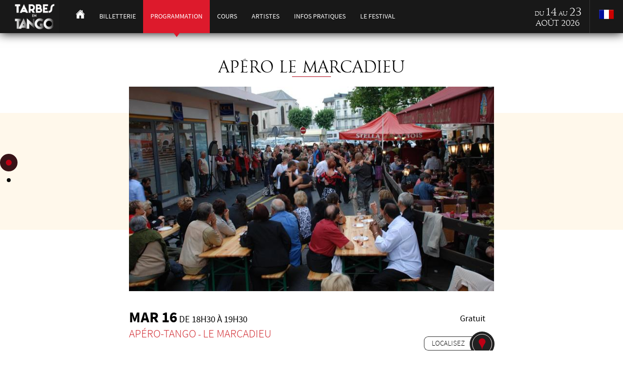

--- FILE ---
content_type: text/html
request_url: https://www.tarbesentango.fr/programmation/fiche/645
body_size: 5650
content:
<!DOCTYPE html>
<html lang="fr">
	<head>
            
			<!-- Google Tag Manager -->
			<script>(function(w,d,s,l,i){w[l]=w[l]||[];w[l].push({'gtm.start':
						new Date().getTime(),event:'gtm.js'});var f=d.getElementsByTagName(s)[0],
					j=d.createElement(s),dl=l!='dataLayer'?'&l='+l:'';j.async=true;j.src=
					'https://www.googletagmanager.com/gtm.js?id='+i+dl;f.parentNode.insertBefore(j,f);
			})(window,document,'script','dataLayer','GTM-T7GKSR5');</script>
			<!-- End Google Tag Manager -->
            
		<meta http-equiv="X-UA-Compatible" content="IE=edge">
		<meta http-equiv="Content-Type" content="text/html; charset=utf-8" />
		<title>
						Apéro Le Marcadieu - Tarbes en Tango 2026
					</title>
		<link href="https://www.tarbesentango.fr/css/stylefront.css" rel="stylesheet" type="text/css" media="screen" />
		<link href="https://www.tarbesentango.fr/css/styleprint.css" rel="stylesheet" type="text/css" media="print" />
		<!--[if lte IE 9]>
<link href="https://www.tarbesentango.fr/css/ie.css" rel="stylesheet" type="text/css" />
<script type="text/javascript" src="https://www.tarbesentango.fr/Framework/OtideaFrameworkVendorsJS/ie_html5.js"></script>
<![endif]-->
				<style type="text/css">
						#media_1 {
				background:url('https://www.tarbesentango.fr/Fichiers/programmation/medium/5e3c92832a80a-225139dsc_0985.jpg') no-repeat center center;background-size:cover;
			}
			@media only screen and (max-width : 480px) {
				#media_1 {
					background-image:url('https://www.tarbesentango.fr/Fichiers/programmation/mini/5e3c92832a80a-225139dsc_0985.jpg');
				}
			}
						#media_2 {
				background:url('https://www.tarbesentango.fr/Fichiers/programmation/medium/5e3c92833efcf-225405dsc_0986.jpg') no-repeat center center;background-size:cover;
			}
			@media only screen and (max-width : 480px) {
				#media_2 {
					background-image:url('https://www.tarbesentango.fr/Fichiers/programmation/mini/5e3c92833efcf-225405dsc_0986.jpg');
				}
			}
					</style>
				
                                <meta name="description" content="Apéro Le Marcadieu - Tarbes en Tango 2021" />
				<meta property="og:description" content="Apéro Le Marcadieu - Tarbes en Tango 2021">
                		<meta name="keywords" content="Apéro Le Marcadieu, Tarbes en Tango 2016" />
		<meta name="viewport" content="user-scalable=yes, width=device-width" />
		<meta name="author" content="Tarbes en Tango" />
        <meta name="publisher" content="Agence Multimedia Otidea" />
		<meta name="msvalidate.01" content="E7975657AF51A69A9177C6D25080E6FB" />
														<meta property="og:image" content="https://www.tarbesentango.fr/Fichiers/programmation/5e3c92832a80a-225139dsc_0985.jpg">
																				<meta property="og:url" content="https://www.tarbesentango.fr/programmation/fiche/645"/>
		<link rel="Shortcut Icon" type="image/x-icon" href="https://www.tarbesentango.fr/favicon.ico" />
		<link rel="icon" type="image/gif" href="https://www.tarbesentango.fr/favicon.gif"/>


		<script type="text/javascript" src="https://code.jquery.com/jquery-1.9.1.min.js?v=20060101"></script>
<script type="text/javascript" src="https://www.tarbesentango.fr/Framework/OtideaFrameworkVendorsJS//menu_haut.js?v=20060101"></script>
<script type="text/javascript" src="https://www.tarbesentango.fr/Framework/OtideaFrameworkVendorsJS/tarteaucitron/tarteaucitron.js?v=20060101"></script>
<script type="text/javascript" src="https://www.tarbesentango.fr/Modules/programmation/scripts.js?v=20060101"></script>
<script type="text/javascript" src="https://www.tarbesentango.fr/Modules/accueil/tango.js" async></script>
<script type="text/javascript" src="https://www.tarbesentango.fr/Framework/OtideaFrameworkVendorsJS//fancybox/lib/jquery.mousewheel-3.0.6.pack.js?v=20060101"></script>
<script type="text/javascript" src="https://www.tarbesentango.fr/Framework/OtideaFrameworkVendorsJS//fancybox/source/jquery.fancybox.pack.js?v=20060101"></script>
<script type="text/javascript" src="https://www.tarbesentango.fr/Framework/OtideaFrameworkVendorsJS//fancybox/fancy.js?v=20060101"></script>
<link rel="stylesheet" href="https://www.tarbesentango.fr/Framework/OtideaFrameworkVendorsJS//fancybox/source/jquery.fancybox.css?v=20060101">
<script type="text/javascript" src="https://www.tarbesentango.fr/Framework/OtideaFrameworkVendorsJS//basic-slider/bjqs-1.3.min.js"></script>
<link rel="stylesheet" href="https://www.tarbesentango.fr/Framework/OtideaFrameworkVendorsJS//basic-slider/bjqs.css?v=20060101">

		
<script type="text/javascript" >
/* <![CDATA[ */
try { if (undefined == xajax.config) xajax.config = {}; } catch (e) { xajax = {}; xajax.config = {}; };
xajax.config.requestURI = "https://www.tarbesentango.fr/programmation/fiche/645";
xajax.config.statusMessages = false;
xajax.config.waitCursor = true;
xajax.config.version = "xajax 0.5";
xajax.config.legacy = false;
xajax.config.defaultMode = "asynchronous";
xajax.config.defaultMethod = "POST";
/* ]]> */
</script>
<script type="text/javascript" src="https://www.tarbesentango.fr/Framework/OtideaFrameworkVendorsJS/xajax_js/xajax_core.js" ></script>
<script type="text/javascript" >
/* <![CDATA[ */
window.setTimeout(
 function() {
  var scriptExists = false;
  try { if (xajax.isLoaded) scriptExists = true; }
  catch (e) {}
  if (!scriptExists) {
   alert("Error: the xajax Javascript component could not be included. Perhaps the URL is incorrect?\nURL: https://www.tarbesentango.fr/Framework/OtideaFrameworkVendorsJS/xajax_js/xajax_core.js");
  }
 }, 2000);
/* ]]> */
</script>

<script type='text/javascript' >
/* <![CDATA[ */
xajax_DeleteFiltre = function() { return xajax.request( { xjxfun: 'axDeleteFiltre' }, { parameters: arguments } ); };
xajax_DisplayEvenements = function() { return xajax.request( { xjxfun: 'axDisplayEvenements' }, { parameters: arguments } ); };
xajax_DisplayDatesSaison = function() { return xajax.request( { xjxfun: 'axDisplayDatesSaison' }, { parameters: arguments } ); };
/* ]]> */
</script>




		<script type="text/javascript">
			var websiteroot = "https://www.tarbesentango.fr";
		</script>
		<script src="https://www.tarbesentango.fr/Framework/OtideaFrameworkVendorsJS/tango.js"></script>


			</head>

	<body itemscope itemtype="http://schema.org/Festival">
			<!-- Google Tag Manager (noscript) -->
			<noscript><iframe src="https://www.googletagmanager.com/ns.html?id=GTM-T7GKSR5"
							  height="0" width="0" style="display:none;visibility:hidden"></iframe></noscript>
			<!-- End Google Tag Manager (noscript) -->
		<noscript>
			<!--AVERTISSEMENT NOSCRIPT-->
			<p class="infoNoScript"><strong>Attention javascript est d&eacute;sactiv&eacute;</strong> sur votre navigateur, vous devez l'activer pour profiter de toutes les fonctionnalit&eacute;s du site.</p>
		</noscript>
		<header id="header" class="no_print"><!--<img alt="Menu" id="burger" onclick="$('#topmenu').toggle();$('.sub_nav').hide();" height="38" width="50" src="https://www.tarbesentango.fr/skins/img/burger.png" />-->
<img alt="Menu" id="burger" onclick="$('#topmenu').toggle();" height="38" width="50" src="https://www.tarbesentango.fr/skins/img/burger.png" />
<h1><img alt="Tarbes en Tango" itemprop="name" class="oldLogo" src="https://www.tarbesentango.fr/skins/img/logo_head.png" />
<img alt="Tarbes en Tango" itemprop="name" class="neoLogo" src="https://www.tarbesentango.fr/skins/img/logo_headblanc.jpg" />
</h1>
<nav id="topmenu" class="menu_haut">
    <a class="niv1" href="https://www.tarbesentango.fr"><img alt="Accueil" src="https://www.tarbesentango.fr/skins/img/picto_home.png" /></a>

<div class="hover pParent" id="hov_2">

    <a class="niv1 pParent">Billetterie</a>

    <nav class="menu_haut sub_nav" id="sub_2" itemscope itemprop="offers" itemtype="http://schema.org/Offer">
                <a class=" child" href="https://www.tarbesentango.fr/tarifs">Tarifs</a>
            </nav>

</div>

<a class="niv1 selected"
   onclick="xajax_DeleteFiltre();"
   href='https://www.tarbesentango.fr/programmation'>Programmation</a>


<div class="hover pParent" id="hov_1">
    <a class="niv1 pParent">Cours</a>
    <nav class="menu_haut sub_nav" id="sub_1">
        <a class=" child" href="https://www.tarbesentango.fr/cours">Programme des cours</a>
                <a class=" child"  href="https://www.tarbesentango.fr/pass-danse">Séminaire</a>
                <a class=" child"  href="https://www.tarbesentango.fr/atelier-musique">Atelier Musique</a>
                <a class=" child"  href="https://www.tarbesentango.fr/cours-debutants">Atelier Débutant</a>
                <a class=" child"  href="https://www.tarbesentango.fr/cours-speciaux-a-l-unite">Cours à thème</a>
                <a class=" child"  href="https://www.tarbesentango.fr/cours-sans-partenaire">Cours à thème sans partenaire</a>
                <a class=" child"  href="https://www.tarbesentango.fr/cours-a-theme-2021">Atelier Fileteado</a>
            </nav>
</div>

<a class="niv1" href='https://www.tarbesentango.fr/artistes'>Artistes</a>

<div class="hover" id="hov_3">
    <a class="niv1 pParent">Infos pratiques</a>
    <nav class="menu_haut sub_nav" id="sub_3">
        <a class=" child" href="https://www.tarbesentango.fr/contact">Contactez-nous</a>
                <a class="child" href="https://www.tarbesentango.fr/objets-trouves">Objets trouvés</a>
                <a class="child" href="https://www.tarbesentango.fr/telechargez-nos-brochures">Nos brochures</a>
                <a class="child" href="https://www.tarbesentango.fr/horaires-d-1">Horaires d'ouverture</a>
                <a class="child" href="https://www.tarbesentango.fr/venir-a-tarbes">Venir à Tarbes</a>
                <a class="child" href="https://www.tarbesentango.fr/se-1">Se loger</a>
                <a class="child" href="https://www.tarbesentango.fr/se-deplacer-dans-tarbes">Se déplacer dans Tarbes</a>
                <a class="child" href="https://www.tarbesentango.fr/se-restaurer">Se restaurer</a>
                <a class="child" href="https://www.tarbesentango.fr/sante-et-meteo">Santé et météo</a>
            </nav>
</div>

<div class="hover" id="hov_0">
    <a class="niv1 pParent">Le festival</a>
    <nav class="menu_haut sub_nav" id="sub_0">
<!--        <a class=" child" href="https://www.tarbesentango.fr/contact">Contactez-nous</a>-->
                <a class="child" href="https://www.tarbesentango.fr/reglement-interieur">Règlement intérieur</a>
                <a class="child" href="https://www.tarbesentango.fr/le-1">Présentation</a>
                <a class="child" href="https://www.tarbesentango.fr/enquete-de-2">Enquête de satisfaction</a>
                <a class="child" href="https://www.tarbesentango.fr/presse">Presse</a>
                <a class="child" href="https://www.tarbesentango.fr/sponsors">Sponsors</a>
    </nav>
</div>













<!--<div class="hover pParent" id="hov_4">-->
<!--    <a class="niv1">&Agrave; propos</a>-->
<!--    <nav class="menu_haut sub_nav" id="sub_4">-->
<!--        -->
<!--        -->
<!--    </nav>-->
<!--</div>-->

</nav>

<a id="langue" onclick="$('#choixLangue').toggle();"><img alt="fr" src="https://www.tarbesentango.fr/skins/img/flag_fr.png" /></a>

<time datetime="2026-08-14" itemprop="startDate">
    du <span class="large">14</span>
    au <span class="large">23</span><br />
    <span>Août 2026</span>
</time>

<div id="choixLangue" style="display: none;">
                                <a href="https://www.tarbesentango.fr/en"><img alt="en" src="https://www.tarbesentango.fr/skins/img/flag_en.png" width="24" /></a>
                            <a href="https://www.tarbesentango.fr/es"><img alt="es" src="https://www.tarbesentango.fr/skins/img/flag_es.png" width="24" /></a>
                        </div>
</header>
		<section class="fiche fiche_event" itemscope itemtype="http://schema.org/Event" itemprop="subEvent">
    <header>
        <h1 itemprop="name">Apéro Le Marcadieu</h1>
                        <div id="medias">
            <ul class="bjqs">
                        <li><a class="fancy" href="https://www.tarbesentango.fr/Fichiers/programmation/5e3c92832a80a-225139dsc_0985.jpg" rel="galerie" title=""><img alt="" src="https://www.tarbesentango.fr/skins/img/gabarit.png" id="media_1" /></a></li>
                        <li><a class="fancy" href="https://www.tarbesentango.fr/Fichiers/programmation/5e3c92833efcf-225405dsc_0986.jpg" rel="galerie" title=""><img alt="" src="https://www.tarbesentango.fr/skins/img/gabarit.png" id="media_2" /></a></li>
                        </ul>
        </div>
        <script>
        $(document).ready(function($) { $('#medias').bjqs({ height: 420, width: 750, responsive: true, showcontrols: false }); });
        </script>
                <time itemprop="startDate" datetime="2022-08-16 18:30:00">
                            <strong>Mar 16</strong> 
                        
            
            <span itemprop="doorTime" >de 18h30 &agrave; 19h30</span></time>
                <div class="tarif" itemprop="offers" itemscope itemtype="http://schema.org/Offer">
            <span itemprop="price">Gratuit</span>
        </div>
                <div class="loc" itemprop="location" itemscope itemtype="http://schema.org/Place">
             <a class="fancy_iframe localiser" href="https://maps.google.fr/maps?q=2+Rue+Jean+Pellet+65000+Tarbes&amp;hl=fr&amp;ll=43.22,0.072&amp;spn=0.163198,0.387268&amp;sll=43.22,0.072&amp;sspn=0.163198,0.387268&amp;t=m&amp;z=15&amp;iwloc=A&amp;output=embed" itemprop="map">Localisez</a>
                         <a href="https://www.tarbesentango.fr/programmation/index/10/2/0">Apéro-tango</a> - 
            <a itemprop="name" href="https://www.tarbesentango.fr/programmation/index/10/0/12">Le Marcadieu</a><br />
<!--             <a class="alignright clear fancy" href="#addthis" onclick="$.getScript('https://s7.addthis.com/js/250/addthis_widget.js');"><img alt="Share" src="https://www.tarbesentango.fr/skins/img/share.png" /> Partager</a>-->
           <p class="hidden no_print" itemprop="address" itemscope itemtype="http://schema.org/PostalAddress">
               <span itemprop="streetAddress">2 Rue Jean Pellet</span> <span itemprop="postalCode">65000</span> <span itemprop="addressLocality">Tarbes</span> 
           </p>
        </div>
    </header>
    <article class="content">
        
                <!--
        <a id="billetterie" href="https://www.tarbesentango.fr/comment-s-inscrire-annulation">Acc&eacute;dez &agrave; la billetterie : </a>
        -->
                                 <h2>Artistes de l'&eacute;v&eacute;nement</h2>
            </article>
    <div class="liste">
                <a class="violet" href="https://www.tarbesentango.fr/artistes/artiste/205" style="background-image: url('https://www.tarbesentango.fr/Fichiers/artistes/medium/105436cortial_point.jpg');">
            <article itemscope itemtype="http://schema.org/PerformingGroup" itemprop="performer">
                <h1 itemprop="name">Duo Maxime Point & Rémi Cortial</h1>
            </article>
        </a>
            </div>
</section>
<div style="display:none;">
    <div id="addthis" class="addthis_toolbox addthis_default_style addthis_32x32_style">
        Partager sur les r&eacute;seaux sociaux :<br /><br />
        <a class="addthis_button_instagram"></a>
        <a class="addthis_button_facebook"></a>
        <a class="addthis_button_twitter"></a>
        <a class="addthis_button_google"></a>
        <a class="addthis_button_email"></a>
        <script type="text/javascript">var addthis_config = { ui_click: true }</script>
    </div>
</div>

		<footer id="footer" class="no_print">
			<section id="social">
    <a class="social" href="http://www.facebook.com/tarbesentango" target="_blank"><img alt="facebook" src="https://www.tarbesentango.fr/skins/img/fb.png" /></a>
    <a class="social" href="https://www.instagram.com/tarbes_en_tango/" target="_blank"><img alt="instagram" src="https://www.tarbesentango.fr/skins/img/insta.png" /></a>
    <a class="social" href="http://www.youtube.com/user/Tarbesentango" target="_blank"><img alt="youtube" src="https://www.tarbesentango.fr/skins/img/yt.png" /></a><br />
    <p class="rouge"><span class="black">#</span>tarbesentango</p>
    <div class="blocImageHome">
        <a href="https://www.tarbes-tourisme.fr/">
            <img src="https://www.tarbesentango.fr/skins/img/logo-tarbes-tourisme-noir.png">
        </a>
        <a href="https://www.tangueando-ibos.com/">
            <img src="https://www.tarbesentango.fr/skins/img/tangueando.png">
        </a>
        <a href="https://www.tarbes.fr/">
            <img src="https://www.tarbesentango.fr/skins/img/mairie_de_tarbes.png">
        </a>
    </div>
</section>
<nav>
    <!--<ul id="bottom_menu">-->
<!--    <li class="bottom_niv1" style="margin-top:5px;">-->
<!--        <a href="https://www.tarbesentango.fr" itemprop="url">Accueil</a>-->
<!--        <br /><br />-->
<!--        <a href="https://www.tarbesentango.fr/programmation">Programmation</a>-->
<!--        <br /><br />-->
<!--        <a href="https://www.tarbesentango.fr/sponsors">Sponsors</a>-->
<!--    </li>-->
<!--    -->
<!--    -->
<!--    <li class="bottom_niv1" style="margin-top:5px;">-->
<!--        <a href="https://www.tarbesentango.fr/le-festival">Le Festival</a>-->
<!--        -->
<!--        <ul>  -->
<!--            -->
<!--            -->
<!--            -->
<!--            -->
<!--            <li class="bottom_niv2">-->
<!--                <a href="https://www.tarbesentango.fr/enquete-de-2">-->
<!--                  &gt; Enquête de satisfaction-->
<!--                </a>-->
<!--            </li>-->
<!--            -->
<!--            -->
<!--            -->
<!--            <li class="bottom_niv2">-->
<!--                <a href="https://www.tarbesentango.fr/le-1">-->
<!--                  &gt; Présentation-->
<!--                </a>-->
<!--            </li>-->
<!--            -->
<!--            -->
<!--            -->
<!--            -->
<!--            -->
<!--            <li class="bottom_niv2">-->
<!--                <a href="https://www.tarbesentango.fr/reglement-interieur">-->
<!--                  &gt; Règlement intérieur-->
<!--                </a>-->
<!--            </li>-->
<!--            -->
<!--            -->
<!--            -->
<!--            -->
<!--            -->
<!--            -->
<!--            -->
<!--            -->
<!--            -->
<!--            -->
<!--            -->
<!--            <li class="bottom_niv2">-->
<!--                <a href="https://www.tarbesentango.fr/presse">-->
<!--                  &gt; Presse-->
<!--                </a>-->
<!--            </li>-->
<!--            -->
<!--            -->
<!--            -->
<!--            -->
<!--            -->
<!--            -->
<!--            -->
<!--            -->
<!--            -->
<!--            -->
<!--            -->
<!--            -->
<!--            -->
<!--            -->
<!--            -->
<!--            -->
<!--            -->
<!--            -->
<!--            -->
<!--            -->
<!--            -->
<!--            -->
<!--            -->
<!--            -->
<!--            -->
<!--            -->
<!--            -->
<!--            -->
<!--            -->
<!--                           -->
<!--        </ul>-->
<!--        -->
<!--    </li>-->
<!--    -->
<!--    -->
<!--    -->
<!--    -->
<!--    -->
<!--    -->
<!--    -->
<!--    -->
<!--    -->
<!--    -->
<!--    -->
<!--    -->
<!--    -->
<!--    -->
<!--    -->
<!--    -->
<!--    -->
<!--    <li class="bottom_niv1" style="margin-top:5px;">-->
<!--        <a href="https://www.tarbesentango.fr/cours">Cours</a>-->
<!--        -->
<!--        <ul>  -->
<!--            -->
<!--            -->
<!--            -->
<!--            -->
<!--            -->
<!--            -->
<!--            -->
<!--            -->
<!--            -->
<!--            -->
<!--            -->
<!--            -->
<!--            <li class="bottom_niv2">-->
<!--                <a href="https://www.tarbesentango.fr/pass-danse">-->
<!--                  &gt; Séminaire-->
<!--                </a>-->
<!--            </li>-->
<!--            -->
<!--            -->
<!--            -->
<!--            <li class="bottom_niv2">-->
<!--                <a href="https://www.tarbesentango.fr/atelier-musique">-->
<!--                  &gt; Atelier Musique-->
<!--                </a>-->
<!--            </li>-->
<!--            -->
<!--            -->
<!--            -->
<!--            -->
<!--            -->
<!--            -->
<!--            -->
<!--            -->
<!--            -->
<!--            -->
<!--            -->
<!--            <li class="bottom_niv2">-->
<!--                <a href="https://www.tarbesentango.fr/cours-debutants">-->
<!--                  &gt; Atelier Débutant-->
<!--                </a>-->
<!--            </li>-->
<!--            -->
<!--            -->
<!--            -->
<!--            -->
<!--            -->
<!--            -->
<!--            -->
<!--            -->
<!--            -->
<!--            -->
<!--            -->
<!--            <li class="bottom_niv2">-->
<!--                <a href="https://www.tarbesentango.fr/cours-speciaux-a-l-unite">-->
<!--                  &gt; Cours à thème-->
<!--                </a>-->
<!--            </li>-->
<!--            -->
<!--            -->
<!--            -->
<!--            -->
<!--            -->
<!--            <li class="bottom_niv2">-->
<!--                <a href="https://www.tarbesentango.fr/cours-sans-partenaire">-->
<!--                  &gt; Cours à thème sans partenaire-->
<!--                </a>-->
<!--            </li>-->
<!--            -->
<!--            -->
<!--            -->
<!--            -->
<!--            -->
<!--            <li class="bottom_niv2">-->
<!--                <a href="https://www.tarbesentango.fr/cours-a-theme-2021">-->
<!--                  &gt; Atelier Fileteado-->
<!--                </a>-->
<!--            </li>-->
<!--            -->
<!--            -->
<!--            -->
<!--            -->
<!--            -->
<!--            -->
<!--            -->
<!--                           -->
<!--        </ul>-->
<!--        -->
<!--    </li>-->
<!--    -->
<!--    -->
<!--    -->
<!--    -->
<!--    -->
<!--    <li class="bottom_niv1" style="margin-top:5px;">-->
<!--        <a href="https://www.tarbesentango.fr/billetterie">Billetterie</a>-->
<!--        -->
<!--        <ul>  -->
<!--            -->
<!--            -->
<!--            -->
<!--            -->
<!--            -->
<!--            -->
<!--            -->
<!--            -->
<!--            -->
<!--            -->
<!--            -->
<!--            -->
<!--            -->
<!--            -->
<!--            -->
<!--            -->
<!--            <li class="bottom_niv2">-->
<!--                <a href="https://www.tarbesentango.fr/tarifs">-->
<!--                  &gt; Tarifs-->
<!--                </a>-->
<!--            </li>-->
<!--            -->
<!--            -->
<!--            -->
<!--            -->
<!--            -->
<!--            -->
<!--            -->
<!--            -->
<!--            -->
<!--            -->
<!--            -->
<!--            -->
<!--            -->
<!--            -->
<!--            -->
<!--            -->
<!--            -->
<!--            -->
<!--            -->
<!--            -->
<!--            -->
<!--            -->
<!--            -->
<!--            -->
<!--            -->
<!--            -->
<!--            -->
<!--            -->
<!--            -->
<!--            -->
<!--            -->
<!--            -->
<!--            -->
<!--                           -->
<!--        </ul>-->
<!--        -->
<!--    </li>-->
<!--    -->
<!--    -->
<!--    -->
<!--    -->
<!--    -->
<!--    -->
<!--    -->
<!--    <li class="bottom_niv1" style="margin-top:5px;">-->
<!--        <a href="https://www.tarbesentango.fr/contact">Infos pratiques</a>-->
<!--        -->
<!--        <ul>  -->
<!--            -->
<!--            -->
<!--            -->
<!--            -->
<!--            -->
<!--            -->
<!--            -->
<!--            -->
<!--            <li class="bottom_niv2">-->
<!--                <a href="https://www.tarbesentango.fr/objets-trouves">-->
<!--                  &gt; Objets trouvés-->
<!--                </a>-->
<!--            </li>-->
<!--            -->
<!--            -->
<!--            -->
<!--            -->
<!--            -->
<!--            -->
<!--            -->
<!--            -->
<!--            -->
<!--            -->
<!--            -->
<!--            -->
<!--            -->
<!--            -->
<!--            -->
<!--            -->
<!--            -->
<!--            -->
<!--            -->
<!--            <li class="bottom_niv2">-->
<!--                <a href="https://www.tarbesentango.fr/telechargez-nos-brochures">-->
<!--                  &gt; Nos brochures-->
<!--                </a>-->
<!--            </li>-->
<!--            -->
<!--            -->
<!--            -->
<!--            -->
<!--            -->
<!--            <li class="bottom_niv2">-->
<!--                <a href="https://www.tarbesentango.fr/horaires-d-1">-->
<!--                  &gt; Horaires d'ouverture-->
<!--                </a>-->
<!--            </li>-->
<!--            -->
<!--            -->
<!--            -->
<!--            <li class="bottom_niv2">-->
<!--                <a href="https://www.tarbesentango.fr/venir-a-tarbes">-->
<!--                  &gt; Venir à Tarbes-->
<!--                </a>-->
<!--            </li>-->
<!--            -->
<!--            -->
<!--            -->
<!--            -->
<!--            -->
<!--            <li class="bottom_niv2">-->
<!--                <a href="https://www.tarbesentango.fr/se-1">-->
<!--                  &gt; Se loger-->
<!--                </a>-->
<!--            </li>-->
<!--            -->
<!--            -->
<!--            -->
<!--            -->
<!--            -->
<!--            -->
<!--            -->
<!--            -->
<!--            -->
<!--            <li class="bottom_niv2">-->
<!--                <a href="https://www.tarbesentango.fr/se-deplacer-dans-tarbes">-->
<!--                  &gt; Se déplacer dans Tarbes-->
<!--                </a>-->
<!--            </li>-->
<!--            -->
<!--            -->
<!--            -->
<!--            <li class="bottom_niv2">-->
<!--                <a href="https://www.tarbesentango.fr/se-restaurer">-->
<!--                  &gt; Se restaurer-->
<!--                </a>-->
<!--            </li>-->
<!--            -->
<!--            -->
<!--            -->
<!--            <li class="bottom_niv2">-->
<!--                <a href="https://www.tarbesentango.fr/sante-et-meteo">-->
<!--                  &gt; Santé et météo-->
<!--                </a>-->
<!--            </li>-->
<!--            -->
<!--                           -->
<!--        </ul>-->
<!--        -->
<!--    </li>-->
<!--    -->
<!--    -->
<!--    -->
<!--    -->
<!--    -->
<!--    -->
<!--    -->
<!--    -->
<!--    -->
<!--    -->
<!--    -->
<!--    -->
<!--    -->
<!--    <li class="bottom_niv1" style="margin-top:5px;">-->
<!--        <a href="https://www.tarbesentango.fr/mentions-legales">Mentions légales</a>-->
<!--        -->
<!--    </li>-->
<!--    -->
<!--    -->
<!--    -->
<!--    -->
<!--    -->
<!--    -->
<!--    -->
<!--    -->
<!--    -->
<!--    -->
<!--</ul>-->
<!--    <form id="frmNewsletter" name="frmNewsletter" action="https://www.tarbesentango.fr/" method="post" style="margin-top: 5px;">
        <label for="text_newsletter">recevoir nos informations par mail</label><br />
        <div class="flexNoWrap rgpdNL" style="">
            <input name="acceptRGPDNL" type="checkbox" value="mer. 21 janv. 2026 - 00:39:05"  id="acceptRGPDNL" required />
            <label for="acceptRGPDNL">* J'accepte que les informations saisies dans ce formulaire soient utilisées pour m’envoyer la newsletter.</label><br />
        </div>
        <input name="text_newsletter" type="text" id="text_newsletter" placeholder="E-mail" />
        <input value="OK" type="submit" id="submit_newsletter" />
    </form>-->
    <div id="frmNewsletter">
<!--     <label for="text_newsletter">recevoir nos informations par mail</label><br />-->
        <div class="flexNoWrap rgpdNL" style="">
            <iframe data-w-type="embedded" frameborder="0" scrolling="no" marginheight="0" marginwidth="0" src="https://t80q.mjt.lu/wgt/t80q/t7t/form?c=7ab9de7b" width="100%" style="height: 0;"></iframe>

            <script type="text/javascript" src="https://app.mailjet.com/pas-nc-embedded-v1.js"></script>

        </div>
    </div>
    <div id="credits">
        <a href="https://www.tarbesentango.fr/mentions-legales">Mentions l&eacute;gales</a>&nbsp;&nbsp;|&nbsp;&nbsp;
        R&eacute;alisation : <a href="http://www.otidea.com/" target="_blank">Agence Multimedia Otidea</a> | <a href="javascript:openAxeptioCookies()">Cookies</a>
       <meta content="2026-08-23" itemprop="endDate" />
       <div class="hidden" itemprop="location" itemscope itemtype="http://schema.org/Place">
            <span itemprop="name">Tarbes</span>
            <div itemprop="address" itemscope itemtype="http://schema.org/PostalAddress">
                <span itemprop="postalCode">65000</span> <span itemprop="addressLocality">Tarbes</span>
            </div>
        </div>
    </div>
</nav>

		</footer>



    <script>
            grecaptcha.ready(function () {
            grecaptcha.execute('6LcItqUeAAAAAPD4skpxPvJJ5Pj5cpF8IsrcAOIu', {action: 'submit'}).then(function (token) {
            document.querySelector('#recaptchaResponse').value = token;
            });
        });
    </script>
  

	</body>
</html>

--- FILE ---
content_type: text/css
request_url: https://www.tarbesentango.fr/css/stylefront.css
body_size: 5941
content:

@font-face {
	font-family: 'Trajan';
	src: url('fonts/goudytrajan-regular-trial-webfont.eot');
	src: url('fonts/goudytrajan-regular-trial-webfont.eot?#iefix') format('embedded-opentype'),
		url('fonts/goudytrajan-regular-trial-webfont.woff') format('woff'),
		url('fonts/goudytrajan-regular-trial-webfont.ttf') format('truetype'),
		url('fonts/goudytrajan-regular-trial-webfont.svg#Trajan') format('svg');
	font-weight: 400;
	font-style: normal;
}
@font-face {
	font-family: 'Source';
	src: url('fonts/sourcesanspro-extralight-webfont.eot');
	src: url('fonts/sourcesanspro-extralight-webfont.eot?#iefix') format('embedded-opentype'),
		url('fonts/sourcesanspro-extralight-webfont.woff') format('woff'),
		url('fonts/sourcesanspro-extralight-webfont.ttf') format('truetype'),
		url('fonts/sourcesanspro-extralight-webfont.svg#Source') format('svg');
	font-weight: 100;
	font-style: normal;
}
@font-face {
	font-family: 'Source';
	src: url('fonts/sourcesanspro-light-webfont.eot');
	src: url('fonts/sourcesanspro-light-webfont.eot?#iefix') format('embedded-opentype'),
		url('fonts/sourcesanspro-light-webfont.woff') format('woff'),
		url('fonts/sourcesanspro-light-webfont.ttf') format('truetype'),
		url('fonts/sourcesanspro-light-webfont.svg#Source') format('svg');
	font-weight: 300;
	font-style: normal;
}
@font-face {
	font-family: 'Source';
	src: url('fonts/sourcesanspro-regular-webfont.eot');
	src: url('fonts/sourcesanspro-regular-webfont.eot?#iefix') format('embedded-opentype'),
		url('fonts/sourcesanspro-regular-webfont.woff') format('woff'),
		url('fonts/sourcesanspro-regular-webfont.ttf') format('truetype'),
		url('fonts/sourcesanspro-regular-webfont.svg#Source') format('svg');
	font-weight: 400;
	font-style: normal;
}
@font-face {
	font-family: 'Source';
	src: url('fonts/sourcesanspro-semibold-webfont.eot');
	src: url('fonts/sourcesanspro-semibold-webfont.eot?#iefix') format('embedded-opentype'),
		url('fonts/sourcesanspro-semibold-webfont.woff') format('woff'),
		url('fonts/sourcesanspro-semibold-webfont.ttf') format('truetype'),
		url('fonts/sourcesanspro-semibold-webfont.svg#Source') format('svg');
	font-weight: 600;
	font-style: normal;
}
@font-face {
	font-family: 'Source';
	src: url('fonts/sourcesanspro-bold-webfont.eot');
	src: url('fonts/sourcesanspro-bold-webfont.eot?#iefix') format('embedded-opentype'),
		url('fonts/sourcesanspro-bold-webfont.woff') format('woff'),
		url('fonts/sourcesanspro-bold-webfont.ttf') format('truetype'),
		url('fonts/sourcesanspro-bold-webfont.svg#Source') format('svg');
	font-weight: 700;
	font-style: normal;
}
@font-face {
	font-family: 'Source';
	src: url('fonts/sourcesanspro-black-webfont.eot');
	src: url('fonts/sourcesanspro-black-webfont.eot?#iefix') format('embedded-opentype'),
		url('fonts/sourcesanspro-black-webfont.woff') format('woff'),
		url('fonts/sourcesanspro-black-webfont.ttf') format('truetype'),
		url('fonts/sourcesanspro-black-webfont.svg#Source') format('svg');
	font-weight: 900;
	font-style: normal;
}
[class*='flex'] {
  display: -ms-flexbox;
  display: -webkit-flex;
  display: flex;
  -webkit-flex-direction: row;
  -ms-flex-direction: row;
  flex-direction: row;
  -webkit-flex-wrap: wrap;
  -ms-flex-wrap: wrap;
  flex-wrap: wrap;
  -webkit-justify-content: flex-start;
  -ms-flex-pack: start;
  justify-content: flex-start;
  -webkit-align-content: stretch;
  -ms-flex-line-pack: stretch;
  align-content: stretch;
  -webkit-align-items: flex-start;
  -ms-flex-align: start;
  align-items: flex-start; }

.flexCenter {
  -webkit-justify-content: center;
  -ms-flex-pack: center;
  justify-content: center; }

.flexRight {
  -webkit-justify-content: flex-end;
  -ms-flex-pack: end;
  justify-content: flex-end; }

.flexJustify {
  -webkit-justify-content: space-between;
  -ms-flex-pack: justify;
  justify-content: space-between; }

.flexBottom {
  -webkit-align-items: flex-end;
  -ms-flex-align: end;
  align-items: flex-end; }

.flexStretch {
  -webkit-align-items: stretch;
  -ms-flex-align: stretch;
  align-items: stretch; }

.flexMiddle {
  -webkit-align-items: center;
  -ms-flex-align: center;
  align-items: center; }

.flexNoWrap, .flexNeverWrap {
  -webkit-flex-wrap: nowrap;
  -ms-flex-wrap: nowrap;
  flex-wrap: nowrap; }
.rgpdNL{
    text-transform: initial;
    color: #9a9a9a;
    margin-top: 5px;
    padding-top: 5px;
    position:relative;
        font-size: 0.9em;
}
.rgpdNL iframe{
	max-width: 600px;
	margin: 0 auto;
}
.rgpdNL:before{
/*    -webkit-transform: translate(-50%, 0%);
    -moz-transform: translate(-50%, 0%);
    -o-transform: translate(-50%, 0%);
    -ms-transform: translate(-50%, 0%);
    transform: translate(-50%, 0%);*/
}
    .clearFilter:hover{
        color: #af0013;
    }
    
    .clearFilter{
    border: none;
    outline: none;
    background: none;
    cursor: pointer;
    text-decoration: none;
    color: white;
    margin-left: -36px;
    font-family: inherit;
    font-size: 0.98em;
    list-style: none;
    font-weight: inherit;
    }
    
    .clearForm{
    cursor: pointer;
    display: inline;
    list-style: none;
    padding: 0 20px;
    }
header, footer, article, section, nav, menu, figure, video, aside, hgroup {display: block;}
time {display: inline;}
figcaption, address, .hidden, #burger {display: none;}
body * {outline:none;}
a {text-decoration: none;}
a img {border: none;}
ul, figure, h1, h2, h3, h4 {
	margin: 0; padding: 0;
	list-style-position: inside;
}
#header ul, #left ul, #footer ul {
	list-style: none; list-style-image: none;
}
.alignleft {float: left;}
.alignright {float: right;}
.clear {clear: both;}
.trajan {font-family: 'Trajan';}
.rouge {color: #af0013;}
.rouge2 {color: #dd1a2c;}

body {
	background: white;
	color: #fff;
	font: 100%/1.25 'Source';
	margin: 0;
	padding: 0;
}
.white{
	color: #fff;
}
#header {
	background: #181818;
	box-shadow: 0 0 20px #000;
	display: -webkit-box;
    display: -moz-box;
    display: -ms-flexbox;
    display: -webkit-flex;
    display: flex;
	height: 68px;
	width: 100%;
	position: fixed;
	top: 0;
	z-index: 9999;
}
#langue {
	border-left: 1px solid #343434;
	color: #fff;
	cursor: pointer;
	flex: 0 0 68px;
    -webkit-box-flex: 0 0 68px;
    -moz-box-flex: 0 0 68px;
    -webkit-flex: 0 0 68px;
    -ms-flex: 0 0 68px;
	height: 68px;
	line-height: 68px;
	order: 4;
	text-align: center;
	text-decoration: underline;
	text-transform: uppercase;
    width: 68px;
}
#choixLangue {
	background: #181818;
	border-left: 1px solid #343434;
	position: absolute;
	right: 0;
	top: 68px;
	z-index: 999;
}
#choixLangue a {
	border-bottom: 1px solid #343434;
	display: block;
	height: 28px;
	line-height: 32px;
	text-align: center;
	width: 68px;
}
#choixLangue a img {
    -webkit-filter: grayscale(100%);
    -moz-filter: grayscale(100%);
	filter: grayscale(100%);
	transition: all 0.2s linear;
}
#choixLangue a:hover img {
    -webkit-filter: none;
    -moz-filter: none;
	filter: none;
}
#header time {
	align-self: center;
	flex: 0 0 130px;
    -webkit-box-flex: 0 0 130px;
    -moz-box-flex: 0 0 130px;
    -webkit-flex: 0 0 130px;
    -ms-flex: 0 0 130px;
	font: 0.8em 'Trajan';
	text-align: center;
    width: 130px;
}
#header time span {
	font-size: 1.3em;
}
#header time span.large {
	font-size: 1.8em;
}
#header h1 {
	flex: 0 0 141px;
    -webkit-box-flex: 0 0 141px;
    -moz-box-flex: 0 0 141px;
    -webkit-flex: 0 0 141px;
    -ms-flex: 0 0 141px;
    width: 141px;
    position:relative;
	overflow: hidden;
}
#header h1 .oldLogo{
    display:none;
/*    display:block;*/
    
}
#header h1 .neoLogo{
    display:none;
    display:block;
    max-height: 100px;
    position: absolute;
    top: 50%;
    left: 50%;
    -webkit-transform: translate(-50%, -50%);
    -moz-transform: translate(-50%, -50%);
    -o-transform: translate(-50%, -50%);
    -ms-transform: translate(-50%, -50%);
    transform: translate(-50%, -50%);
}
#topmenu {
flex: 1 1 auto;
    -webkit-box-flex: 1;
    -moz-box-flex: 1 1 auto;
    -webkit-flex: 1 1 auto;
    -ms-flex: 1 1 auto;
display: -ms-flexbox;
    display: -webkit-flex;
    display: flex;
    -webkit-flex-direction: row;
    -ms-flex-direction: row;
    flex-direction: row;
    -webkit-flex-wrap: wrap;
    -ms-flex-wrap: wrap;
    flex-wrap: wrap;
    -webkit-justify-content: flex-start;
    -ms-flex-pack: start;
    justify-content: flex-start;
    -webkit-align-content: stretch;
    -ms-flex-line-pack: stretch;
    align-content: stretch;
    -webkit-align-items: flex-start;
    -ms-flex-align: start;
    align-items: flex-start;
	height: 100%;
    width: auto;
}
#topmenu .hover{
    position:relative;
}
.sub_nav {
	background: #212121;
	box-shadow: 0 10px 10px rgba(0,0,0,0.5);
	opacity:0;
	height: auto;
        max-height:0;
        overflow:hidden;
	left: 50%;
	position: absolute;
	top: 68px;
	width: 220px;
	z-index: 100;
        -webkit-transform: translate(-50%, 0%);
        -moz-transform: translate(-50%, 0%);
        -o-transform: translate(-50%, 0%);
        -ms-transform: translate(-50%, 0%);
        transform: translate(-50%, 0%);
        -webkit-transition: all 0.3s ease;
        -moz-transition: all 0.3s ease;
        -o-transition: all 0.3s ease;
        transition: all 0.3s ease;
        box-sizing:border-box;
}
.sub_nav a:first-child {
	/*margin-left: 189px;*/
}

#topmenu .hover:hover nav.sub_nav{
    opacity:1;
    max-height:500000px;
}

.menu_haut a {
	background: linear-gradient(to top, transparent 50%, #a51220  50%) bottom center;
	background-size: auto 200%;
	color: #fff;
	cursor: pointer;
	float: left;
	font-size: 0.9em;
	padding: 0 15px;
        text-align:center;
	text-transform: uppercase;
	transition: all 0.2s linear;
}
.sub_nav a {
	/*letter-spacing: -0.08em;*/
	/*line-height: 40px;*/
        width:100%;
	padding:15px;
        box-sizing:border-box;
}
.menu_haut .hover:hover >a:not(.selected){
	background: linear-gradient(to top, transparent 50%, #a51220 50%) top center;
        background-size: auto 200%;
}
.niv1 {
	line-height: 68px;
	margin-bottom: 8px;
	position: relative;
}
.menu_haut a:not(.selected):hover {
	background: linear-gradient(to top, transparent 50%, #a51220 50%) top center;
        background-size: auto 200%;
}
.menu_haut a.selected{
	background: linear-gradient(to top, transparent 50%, #dd1a2c 50%) top center;
        background-size: auto 200%;
}
.niv1.selected::after {
	border-color: #dd1a2c transparent transparent;
	border-style: solid;
	border-width: 8px 6px 0;
	bottom: -8px;
	content: '';
	height: 0;
	left: 50%;
	margin: 0 0 0 -6px;
	position: absolute;
	width: 0;
	z-index: 101;
}

/*.ouvert{
   background-color: rgb(24, 24, 24);
   display: contents !important; 
}*/

#subheader {
	background: #212121;
	color: #fff;
	font-weight: 300;
	padding: 55px 60px 30px;
	text-align: center;
	text-transform: uppercase;
	position: relative;
	margin-top: 68px;
}
#subheader li {
	cursor: pointer;
	display: inline;
	list-style: none;
	padding: 0 20px;
	white-space: nowrap;
}
#subheader li:hover {
	color: #af0013;
}
#filtrer {
	font-size: 1.6em;
}
.filtres {
	display: none;
	font-size: 1em;
	margin: 15px 0 0;
	text-align: center;
	line-height: 26px;
	padding: 0 10px;
	border-top: 1px solid #292929;
	padding-top: 5px;

}
.liste, #liste_part {
	align-items: center;
/*	display: -webkit-box;*/
    display: -moz-box;
    display: -ms-flexbox;
    display: -webkit-flex;
    display: flex;
	flex-wrap: wrap;
    -webkit-flex-wrap: wrap;
	justify-content: center;
    overflow: hidden;
    width: 100%;
}
#liste_part {
    margin: 0 auto;
    width: 80%;
}
.liste > a {
	align-items: center;
	color: #fff;
/*	display: -webkit-box;*/
    display: -moz-box;
    display: -ms-flexbox;
    display: -webkit-flex;
    display: flex;
	flex: 0 1 33.33%;
    -webkit-box-flex: 0 1 33.33%;
    -moz-box-flex: 0 1 33.33%;
    -webkit-flex: 0 1 33.33%;
    -ms-flex: 0 1 33.33%;
	justify-content: center;
	overflow: hidden;
	position: relative;
	text-align: center;
	text-transform: uppercase;
	min-width: 360px;
    width: 33.33%;
}
.liste article {
	align-items: center;
/*    background: url('../skins/img/vignettage.png') no-repeat center center/cover;
	background: radial-gradient(ellipse at center center, rgba(0,0,0,0.4) 50%, rgba(0,0,0,0.6) 66%, rgba(0,0,0,0.8) 100%);*/
/*	display: -webkit-box;*/
    display: -moz-box;
    display: -ms-flexbox;
    display: -webkit-flex;
    display: flex;
	flex-direction: column;
	font-size: 1vw;
    height: 320px;
	height: 18.6vw;
	justify-content: center;
	position: relative;
	width: 100%;
	position: relative;
	z-index: 1;
}
.liste article::before {
	border-top: 1px solid #af0013;
	content: '';
	left: 50%;
	margin-left: -28px;
	position: absolute;
	top: 0;
	width: 56px;
}
.liste article::after {
	content: '';
	height: 18.6vw;
	left: 0;
	opacity: 0;
	position: absolute;
	top: 0;
	transition: all 0.2s ease-in-out;
	width: 100%;
}
.black_block{
	width: 100%;
	height: 100%;
	background-color: #000;
	position: absolute;
	top: 0; left: 0;
	z-index: 0;
	opacity: .3;
}
.complet_block .black_block{
	opacity: .5;
}
.complet_img{
	position: absolute;
	width: 76px;
	height: 76px;
	right: 0;
	top: 0;
	background: url(../skins/img/complet.png);
}
.annule_img{
	position: absolute;
	width: 76px;
	height: 76px;
	right: 0;
	top: 0;
	background: url(../skins/img/annule.png);
}
.saison_img {
	height: 118px;
    position: absolute;
	right: 0;
	top: 0;
	width: 118px;
}
.liste h1 {
	font: 1.3em 'Trajan';
	    text-shadow: 0 0 10px rgba(0,0,0,0.8);
    width: 75%;
	position: relative;
         z-index:2;
        
}
.liste h1 span {
	font-size: 2.2em;
	display: block;
}
.liste time {
	transition: all 0.2s linear;
	position: relative;
            text-shadow: 0 0 10px rgba(0,0,0,0.8);
    width: 75%;
     z-index:2;
}
.liste .loc {
	left: 0;
	margin: 0;
	/*position: absolute;*/
	opacity: 0;
	transition: all 0.2s linear;
	width: 75%;
        z-index:2;
}
.voir {
	border: 1px solid #fff;
	display: inline-block;
	margin-top: 12px;
	padding: 4px 15px;
}
.liste a {
	background: url('') no-repeat center center;
	background-size: cover;
}
#subheader li.filtre_btn{
	padding: 0 10px;
}
.filtre_btn.selected{
	color:#af0013;
}

/*
.liste a.orange {
background-color: rgba(254,104,31,1);
}
.liste a.violet {
background-color: rgba(112,15,224,1);
}
.liste a.marron {
background-color: rgba(224,35,15,1);
}
.liste a.rose {
background-color: rgba(217,32,67,1);
}
.liste a:hover {
background-blend-mode: hard-light;
} 
*/

.liste a.orange article::after  {
	background: url('../skins/img/liste_hover.png') no-repeat center center / cover;
	background: radial-gradient(ellipse at center center, rgba(254,104,31,0.2) 50%, rgba(254,104,31,0.4) 66%, rgba(254,104,31,0.6) 100%);
}
.liste a.violet article::after  {
	background: radial-gradient(ellipse at center center, rgba(112,15,224,0.2) 50%, rgba(112,15,224,0.4) 66%, rgba(112,15,224,0.6) 100%);
}
.liste a.marron article::after  {
	background: radial-gradient(ellipse at center center, rgba(224,35,15,0.2) 50%, rgba(224,35,15,0.4) 66%, rgba(224,35,15,0.6) 100%);
}
.liste a.rose article::after  {
	background: radial-gradient(ellipse at center center, rgba(217,32,67,0.2) 50%, rgba(217,32,67,0.4) 66%, rgba(217,32,67,0.6) 100%);
}
.liste a:hover article::after, .liste a:hover .loc {
	opacity: 1;
}
.liste a:hover time {
	padding-bottom: 12px;
}
.fiche header, .content, .fiche footer {
	clear: both;
	margin: 25px auto;
	text-align: justify;
	width: 750px;

}
.bjqs{
	@media (max-width: 800px) {
		height: 270px !important;
	}
}
iframe{
	@media (max-width: 1000px) {
		width: 100%;
	}
}
.fiche #medias{
	@media (max-width: 800px) {
		height: 270px !important;
	}
}

.fiche .loc{
	@media (max-width: 720px) {
		display: flex;
		justify-content: center;
		align-items: center;
		margin: 15px;
	}
}
.fiche time{
	@media (max-width: 720px) {
		display: flex;
		justify-content: center;
		align-items: center;
		flex-direction: column;
	}
}
.fiche{
	padding-top: 68px;
	@media (max-width: 800px) {
		padding-top: 135px;
	}
}
.fiche p{
	color: black;
}
.fiche li{
	color: black;
}

.fiche h1{
	color: black;
}
.liste h1{
	color: white;
}
.fiche h3{
	color: black;
}
.fiche h2{
	color: black;
}
.content h2{
	color: black;
}
.tarif span{
	color: black;
}
.fiche time{
	color: black;
}
.fiche td{
	color: black !important;
}
.content table {
    text-align: left;
}
.fiche footer {
    overflow: hidden;
}
.fiche header, .bottom_niv1 > a {
	text-transform: uppercase;
}
.fiche header h1 {
	font: 2.2em 'Trajan';
	margin: 50px 0 20px;
	position: relative;
	text-align: center;
    z-index: 5;
}
.fiche header h1::after {
	border-top: 1px solid #af0013;
	bottom: 0;
	content: '';
	left: 50%;
	margin-left: -40px;
	position: absolute;
	width: 80px;
}
.fiche header h2, .liste article > h2 {
	color: #ce1b22;
    position: relative;
	text-align: center;
    z-index: 5;
}
#medias {
	height: 420px;
	margin: 15px 0 35px;
	overflow: hidden;
	z-index: 1;
}
#medias img {
	width: 100%;
}
.fiche_cours .bjqs-markers {
	background-color: #FFF8EB;
	min-height: 180px;
	display: flex;
	align-items: end;
	justify-content: center;
	flex-direction: column;
	/*background-image: radial-gradient(circle at top left, rgba(224,35,15,0.8) 0%, rgba(224,35,15,0.4) 12%, rgba(224,35,15,0) 25%), linear-gradient(to bottom, #141414 0, #181818 25%, #181818 75%, #141414 100%);*/
}
.fiche_artiste .bjqs-markers {
	background-color: #FFF8EB;
	min-height: 180px;
	display: flex;
	align-items: end;
	justify-content: center;
	flex-direction: column;
	/*background-image: radial-gradient(circle at top left, rgba(112,15,224,0.8) 0%, rgba(112,15,224,0.4) 12%, rgba(112,15,224,0) 25%), linear-gradient(to bottom, #141414 0, #181818 25%, #181818 75%, #141414 100%);*/
}
.fiche_event .bjqs-markers {
	background-color: #FFF8EB;
	min-height: 180px;
	display: flex;
	align-items: end;
	justify-content: center;
	flex-direction: column;
	/*background-image: radial-gradient(circle at top left, rgba(217,32,67,0.8) 0%, rgba(217,32,67,0.4) 12%, rgba(217,32,67,0) 25%), linear-gradient(to bottom, #141414 0, #181818 25%, #181818 75%, #141414 100%);*/
}
.page .bjqs-markers {
	background-color: #FFF8EB;
	min-height: 180px;
	display: flex;
	align-items: end;
	justify-content: center;
	flex-direction: column;
	/*background-image: radial-gradient(circle at top left, rgba(254,104,31,0.8) 0%, rgba(254,104,31,0.4) 12%, rgba(254,104,31,0) 25%), linear-gradient(to bottom, #141414 0, #181818 25%, #181818 75%, #141414 100%);*/
}
.fiche time {
	font-size: 1.2em;
}
.fiche time strong {
	font-size: 1.6em;
}
.tarif {
	/*background: url('../skins/img/tarif_left.png') no-repeat top left, url('../skins/img/tarif_right.png') no-repeat top right;*/
	background-color: white;
	/*color: #fff;*/
	float: right;
	font-size: 1.1em;
	line-height: 43px;
	padding: 0 18px;
    text-transform: none;
	white-space: nowrap;
}
.content .tarif {
	display: inline-block;
	float: none;
}
.fiche .loc {
	color: #ce1b22;
	font-size: 1.2em;
}

.content a {
	color: #0782c1;
}
#liste_part {
	align-items: flex-start;
	padding: 25px 0;
}
.part {
	color: #fff;
	display: block;
	flex: 1 1 20%;
    -webkit-box-flex: 1 1 20%;
    -moz-box-flex: 1 1 20%;
    -webkit-flex: 1 1 20%;
    -ms-flex: 1 1 20%;
	margin: 0 3% 25px;
	padding: 0 0 10px;
	position: relative;
	text-align: center;
    width: 20%;
}
.part::after {
	border-top: 1px solid #af0013;
	content: '';
	left: 50%;
	margin-left: -38px;
	position: absolute;
	bottom: 0;
	width: 75px;
}
.part h1 {
	font-size: 1.5em;
	font-weight: 300;
	margin-top: 10px;
}

/*.content a[target="_blank"],*/
.download, #billetterie, .fiche .loc .localiser {
	border: 1px solid #2c2c2c;
	border-right: 0;
	border-radius: 9px 0 0 9px;
	color: black;
	display: inline-block;
	font-size: 0.8em;
	line-height: 27px;
	margin: 10px 0;
	padding: 0 15px;
	position: relative;
	text-transform: uppercase;
	transition: all 0.3s linear;
    white-space: nowrap;
}
.download{
	color: black !important;
}

.absolute_pos{
	position: absolute;
	right: 50px;
	top: 30px;
}
.page .absolute_pos {
    top: 80px;
}
.content .download {
    color: black;
	display: inline-block;
	margin: 0 98px 35px 0;


}
.fiche .loc .localiser {
	clear: both;
	float: right;
	margin: 15px 45px 15px 0;
}
#billetterie {
	background: #82101c;
	border-color: #be0015;
	color: #fff;
	display: block;
	margin: 25px auto;
	width: 150px;
}
/*.content a[target="_blank"]::after,*/
.download::after, #billetterie::after, .fiche .loc .localiser::after  {
	border: 1px solid white;
	border-radius: 50%;
	box-shadow: 0 0 0 5px #212121;
	content: '';
	height: 39px;
	margin: -6px 0 0 15px;
	position: absolute;
	transition: all 0.3s linear;
	width: 39px;
}
.download::after {
	background: #be0015 url('../skins/img/download.png') no-repeat center center !important;
}
#billetterie::after {
	background: #be0015 url('../skins/img/calendrier.png') no-repeat center center;
}
.localiser::after {
	background: #be0015 url('../skins/img/loc.png') no-repeat center center;
}
/*.content a[target="_blank"]::after {
background: #be0015 url('../skins/img/externe.png') no-repeat center center;
}
.content a[target="_blank"]:hover, */
.download:hover, .fiche .loc .localiser:hover {
	color: #515151;
}
/*.content a[target="_blank"]:hover::after, */
.download:hover::after, #billetterie:hover::after, .localiser:hover::after, .social:hover img {
	background-color: #fff;
	border-color: #515151;
}

.content h2 {
	font: 1.5em 'Trajan';
	margin: 25px 0;
	padding: 15px 0;
	position: relative;
	text-align: center;
}
.content h2::before {
	border-top: 1px solid #dd1a2c;
	content: '';
	left: 50%;
	margin-left: -26px;
	position: absolute;
	top: 0;
	width: 52px;
}
.content h3 {
	font: 1.5em 'Trajan';
	padding: 15px 0;
}
.fiche footer a.alignright, .fiche .loc a {
	color: #ce1b22;
	font: 300 1.2em 'Source';
}
#addthis {
	color: #ce1b22;
	text-align: center;
	text-transform: uppercase;
	width: 300px;
}
.addthis_default_style .at300b {
	float: none !important;
}
#footer {
	background: white;
	border-bottom: 9px solid #af0013;
}
#partenaire {
	background: #131212 url('../skins/img/partenaire.jpg') no-repeat top center;
	color: #fff;
	
	padding: 55px 0 35px;
	text-align: center;
}

.blocImageHome{
	display: flex;
	justify-content: center;
	align-items: center;
	flex-wrap: wrap;
}

.blocImageHome img{
	max-height: 100px;
	margin: 10px;
}

#partenaire h1 {
	font-size: 2.3em;
	font-weight: 900;
	letter-spacing: -0.06em;
	line-height: 2;
}
#partenaire h1 span {
	font-weight: 300;
}
#partenaire h2 {
	font-size: 1.7em;
	font-weight: 400;
	letter-spacing: 0.06em;
	text-transform: uppercase;
}
#social {
	background: white;
	font: 300 1.7em 'Source';
	letter-spacing: -0.08em;
	padding: 2em 0 0em;
	text-align: center;
}
.social img {
	background: white;
	border: 1px solid white;
	border-radius: 50%;
	display: inline-block;
	margin: 0 3px;
	transition: all 0.3s linear;
}
#footer nav {
/*	display: -webkit-box;*/
    display: -moz-box;
    display: -ms-flexbox;
    display: -webkit-flex;
    display: flex;
	font-size: 0.8em;
	padding: 3em 30px;
         display: -ms-flexbox;
    display: -webkit-flex;
    display: flex;
    -webkit-flex-direction: column;
    -ms-flex-direction: column;
    flex-direction: column;
    -webkit-flex-wrap: wrap;
    -ms-flex-wrap: wrap;
    flex-wrap: wrap;
    -webkit-justify-content: flex-start;
    -ms-flex-pack: start;
    justify-content: flex-start;
    -webkit-align-content: stretch;
    -ms-flex-line-pack: stretch;
    align-content: stretch;
    -webkit-align-items: center;
    -ms-flex-align: center;
    align-items: center;
        max-width: 1240px;
    box-sizing: border-box;
    margin: 0 auto;
    
}
#bottom_menu {
	align-self: flex-start;
	flex: 1 1 auto;
    -webkit-box-flex: 1 1 auto;
    -moz-box-flex: 1 1 auto;
    -webkit-flex: 1 1 auto;
    -ms-flex: 1 1 auto;
    width: auto;
    padding:0 0 30px;
}
#bottom_menu a {
	color: #424242;
}
.bottom_niv1 {
	float: left;
	margin-right: 45px;
}
#frmNewsletter {
	align-self: center;
	color: #4d4d4d;
	overflow: hidden;
	padding: 0 0px;
        width: 100%;
	text-transform: uppercase;
/*	width: 215px;*/
}
#text_newsletter {
	background: #fff;
	border: 1px solid #fff;
	color: #747474;
	float: left;
	font: 1em/1.25 'Source';
	margin-top: 8px;
	padding: 5px;
}
#submit_newsletter {
	background: #af0013;
	border: 1px solid #af0013;
	color: #fff;
	cursor: pointer;
	font: 700 1em/1.25 'Source';
	margin-top: 8px;
	padding: 4px;
	transition: all 0.2s linear;
}
#submit_newsletter:hover {
	background: #fff;
	border-color: #fff;
	color: #af0013;
}
#credits {    
	/*align-self: flex-end;*/
	color: #424242;
	text-transform: uppercase;
}
#credits a {
	color: black;
	line-height: 2;
}

.lieuSecondaire {
	font-size:10px !important;
}



@media only screen and (max-width : 1024px) {
    #topmenu{
    height: 100%;
    overflow: auto;
    position: fixed !important;
    }
    
    #header nav {
        background: #383838;
        display: none;
        position: absolute;
        left: 0;
        top: 60px;
        z-index: 101;
    }
    #header nav.sub_nav {
        height: 100%;
        top: 0;
    }
    #header nav a {
        border-bottom: 1px solid #484848;
        border-top: 1px solid #282828;
        display: block;
        float: none;
        font-size: 1em;
        line-height: 2.5;
        margin: 0;
    }
    .ouvert{
     background-color: rgb(24, 24, 24);
     display: contents !important; 
    }
    
    #header nav a.selected::after {
        border: 0;
    }
    #header time {
        font-size: 0.8em;
    }
    #langue {
        flex: 0 0 50px;
        -webkit-box-flex: 0 0 50px;
        -moz-box-flex: 0 0 50px;
        -webkit-flex: 0 0 50px;
        -ms-flex: 0 0 50px;
        width: 50px;
    }
    #choixLangue a img {
        -webkit-filter: none;
        -moz-filter: none;
        filter: none;
    }

    #burger {
        display: block;
        
    }
    #footer nav {
        flex-direction: column;
    }
    .bottom_niv1 {
        margin-bottom: 10px;
    }
    #credits, #frmNewsletter {
        align-self: flex-start;
        padding: 15px 0;
    }
}
@media only screen and (max-width : 1080px) {
	.liste a {
		flex: 0 1 50%;
        -webkit-box-flex: 0 1 50%;
        -moz-box-flex: 0 1 50%;
        -webkit-flex: 0 1 50%;
        -ms-flex: 0 1 50%;
        width: 50%;
	}
	.liste article, .liste article::after {
        height: 320px;
		height: 28vw;
		font-size: 2vw;
	}
	.absolute_pos{
		top: 10px;
	}
        .ouvert{
     background-color: rgb(24, 24, 24);
     display: contents !important; 
    }
}
@media only screen and (max-width : 720px) {
    .ouvert{
     background-color: rgb(24, 24, 24);
     display: contents !important; 
    }
    #go_down{
        display:none;
    }
	.liste article, .liste article::after {
        clear: left;
        float: left;
		font-size: 3vw;
		height: 56vw;
    }
	.liste a, .part {
        clear: left;
        float: left;
		flex: 1 1 100%;
        -webkit-box-flex: 1 1 100%;
        -moz-box-flex: 1 1 100%;
        -webkit-flex: 1 1 100%;
        -ms-flex: 1 1 100%;
        width: 100%;
	}
	#filtrer, .fiche .loc {
		clear: both;
	}
	#subheader li {
		display: block;
	}
	.fiche header, .content, .fiche footer {
		width: 90%;
	}
	.fiche header h1 {
		font: 1.5em 'Trajan';
	}
	.bjqs-markers {
		display: none;
	}
	#medias {
		height: auto;
	}
	.tarif {
		float: inherit;
		text-align: center;
		font-size: 1em;
		margin: 15px 0;
	}
	.liste a:hover time {
		padding-bottom: 5px;
	}
	.fiche .loc a {
		font: 300 1em 'Source';
	}
	.fiche .loc .localiser {
		float: left;
		margin-right: 500px;
	}
}
@media only screen and (max-width : 480px) {
    .ouvert{
     background-color: rgb(24, 24, 24);
     display: contents !important; 
    }
	#header nav {
		width: 100%;
	}

}
#pop_newsletter, #formsend {
	background: #f4f4f4;
	box-shadow: 0 0 10px #000;
	color: #898989;
	left: 50%;
	margin-left: -130px;
	padding: 30px;
	position: fixed;
	text-align: center;
	top: 220px;
	width: 200px;
	z-index: 999;
}

.no-cursor{
    cursor: default !important;
}

#footer nav{
	padding-top: 0;
}

#deleteFiltres{
    font-size: 0.5em !important;
    text-decoration:underline;
}
#deleteFiltres a{
    color:#FFF;
}
#partenaire span{
	margin: 5px;
}

.dl-btn{
	color: white !important;
}
/*// DEFIL DEFIL //////////////////////////////////////////////////*/
#cache_flux{display:none;}
.defileParent {
	display: block;
	margin: 0 auto;
	overflow: hidden;
	position: relative;
	table-layout: fixed;
	width: 100%;
}
 .defile {
        white-space: nowrap;
	display:block;
	 width:100%;
	padding:0 5px;
	text-align:left;
	height:25px;
        position:relative;
}   
span.defile a div {
    display: inline-block;
}
@keyframes marqueelike1 {
    0%, 100% {margin-left:100%;}
    99.99% {margin-left:-50%;}
} 
@-webkit-keyframes marqueelike1 {
    0%, 100% {margin-left:100%;}
    99.99% {margin-left:-50%;}
} 
@-moz-keyframes marqueelike1 {
    0%, 100% {margin-left:100%;}
    99.99% {margin-left:-50%;}
} 
@-o-keyframes marqueelike1 {
    0%, 100% {margin-left:100%;}
    99.99% {margin-left:-50%;}
} 
@-ms-keyframes marqueelike1 {
    0%, 100% {margin-left:100%;}
    99.99% {margin-left:-50%;}
}
@keyframes marqueelike2 {
	0%, 100% {margin-left:100%;}
    99.99% {margin-left:-150%;}
}
@-webkit-keyframes marqueelike2 {
	0%, 100% {margin-left:100%;}
    99.99% {margin-left:-150%;}
} 
@-moz-keyframes marqueelike2 {
	0%, 100% {margin-left:100%;}
    99.99% {margin-left:-150%;}
}
@-o-keyframes marqueelike2 {
	0%, 100% {margin-left:100%;}
    99.99% {margin-left:-150%;}
} 
@-ms-keyframes marqueelike2 {
	0%, 100% {margin-left:100%;}
    99.99% {margin-left:-150%;}
}
@keyframes marqueelike3 {
    0%, 100% {margin-left:100%;}
    99.99% {margin-left:-250%;}
} 
@-webkit-keyframes marqueelike3 {
    0%, 100% {margin-left:100%;}
    99.99% {margin-left:-250%;}
} 
@-moz-keyframes marqueelike3 {
    0%, 100% {margin-left:100%;}
    99.99% {margin-left:-250%;}
} 
@-o-keyframes marqueelike3 {
    0%, 100% {margin-left:100%;}
    99.99% {margin-left:-250%;}
} 
@-ms-keyframes marqueelike3 {
    0%, 100% {margin-left:100%;}
    99.99% {margin-left:-250%;}
}
@keyframes marqueelike4 {
    0%, 100% {margin-left:100%;}
    99.99% {margin-left:-350%;}
} 
@-webkit-keyframes marqueelike4 {
    0%, 100% {margin-left:100%;}
    99.99% {margin-left:-350%;}
}
@-moz-keyframes marqueelike4 {
    0%, 100% {margin-left:100%;}
    99.99% {margin-left:-350%;}
} 
@-o-keyframes marqueelike4 {
    0%, 100% {margin-left:100%;}
    99.99% {margin-left:-350%;}
} 
@-ms-keyframes marqueelike4 {
    0%, 100% {margin-left:100%;}
    99.99% {margin-left:-350%;}
}
@keyframes marqueelike5 {
    0%, 100% {margin-left:100%;}
    99.99% {margin-left:-450%;}
} 
@-webkit-keyframes marqueelike5 {
    0%, 100% {margin-left:100%;}
    99.99% {margin-left:-450%;}
} 
@-moz-keyframes marqueelike5 {
    0%, 100% {margin-left:100%;}
    99.99% {margin-left:-450%;}
} 
@-o-keyframes marqueelike5 {
    0%, 100% {margin-left:100%;}
    99.99% {margin-left:-450%;}
} 
@-ms-keyframes marqueelike5 {
    0%, 100% {margin-left:100%;}
    99.99% {margin-left:-450%;}
}
@keyframes marqueelike6 {
    0%, 100% {margin-left:100%;}
    99.99% {margin-left:-550%;}
} 
@-webkit-keyframes marqueelike6 {
    0%, 100% {margin-left:100%;}
    99.99% {margin-left:-550%;}
} 
@-moz-keyframes marqueelike6 {
    0%, 100% {margin-left:100%;}
    99.99% {margin-left:-550%;}
} 
@-o-keyframes marqueelike6 {
    0%, 100% {margin-left:100%;}
    99.99% {margin-left:-550%;}
} 
@-ms-keyframes marqueelike6 {
    0%, 100% {margin-left:100%;}
    99.99% {margin-left:-550%;}
}
 .defile:after {
	content:attr(data-text);
	position:absolute;
	white-space:nowrap;
	padding-left:10px;
}
/*// DEFIL DEFIL //////////////////////////////////////////////////*/


--- FILE ---
content_type: text/css
request_url: https://www.tarbesentango.fr/Framework/OtideaFrameworkVendorsJS//basic-slider/bjqs.css?v=20060101
body_size: 332
content:
/* Basic jQuery Slider essential styles */

ul.bjqs{position:relative; list-style:none;padding:0;margin:0;overflow:hidden; display:none;z-index: 99;}
li.bjqs-slide{position:absolute; display:none;}

ol.bjqs-markers li{display:inline;}
ol.bjqs-markers li a{display:inline-block;}
p.bjqs-caption{display:block;width:96%;margin:0;padding:2%;position:absolute;bottom:0;}



.bjqs-markers {
    top: 30vh;
    left: 0;
    max-height: 230px;
    padding: 30px 0;
    position: absolute;
    width: 100%;
    z-index: 0;
}
.bjqs-markers a {
    background: #060605;
    border-radius: 50%;
    clear: right;
    cursor:pointer;
    float: right;
    height: 8px;
    margin: 14px;
    text-indent: -9999px;
    width: 8px;
}
.bjqs-markers a:hover {
    background: #bd0014;
}
.bjqs-markers .active-marker a {
    background: #bd0014;
    border: 12px solid #381317;
    height: 12px;
    margin: 0;
    width: 12px;
}

--- FILE ---
content_type: application/javascript
request_url: https://www.tarbesentango.fr/Framework/OtideaFrameworkVendorsJS//menu_haut.js?v=20060101
body_size: 107
content:
$(document).ready(function(){
//    $('.hover').each(function() {
//         $(this).click(function() {
//             id = $(this).attr('id');
//             el = $('#sub_'+id.substr(4));
//             $('.sub_nav').not('#'+id).slideUp();
//             if(el.css('display') === 'block') {
//                 el.slideUp();
//             } else {
//                 el.slideDown();
//             }
//         });
//     });
});

--- FILE ---
content_type: application/javascript
request_url: https://www.tarbesentango.fr/Framework/OtideaFrameworkVendorsJS/tango.js
body_size: 59
content:
$(document).ready(function(){

	$('.filtre_btn').click(function(){
		$(this).parent().find('.filtre_btn').removeClass('selected');
		$(this).addClass('selected');
	});

	$('.tout_btn').click(function(){
		$(this).parent().find('.filtre_btn').removeClass('selected');
		$("#"+$(this).data('parent')).removeClass("rouge");
	});
});

--- FILE ---
content_type: application/javascript
request_url: https://www.tarbesentango.fr/Modules/programmation/scripts.js?v=20060101
body_size: 338
content:

function filtreProgrammation(ID)
{
    $('.filtres').hide();
    $('#'+ID).show();
}

function selectValue(ID, value)
{
    $('#'+ID).addClass('rouge').html(value);
    xajax_DisplayEvenements(xajax.getFormValues('formFiltre')); 
}

function selectionFiltreRecherche(recherche)
{
    console.log(recherche);
    
//   - 31/12/2019 - Le client ne souhaite plus avoir de filtre par lieu
    if(recherche.id_lieu > 0){
        $('#selectFilterLieu').addClass('rouge').html($('#lieu'+recherche.id_lieu).html());
        $('#id_lieu').val(recherche.id_lieu);      
    }

    if(recherche.id_representation > 0){
        $('#selectFilterType').addClass('rouge').html($('#type'+recherche.id_representation).html());
        $('#id_representation').val(recherche.id_representation);
    }
    if(recherche.id_saison > 0 && recherche.prog_date == '' ){
        $('#selectFilterAnnee').addClass('rouge').html($('#saison'+recherche.id_saison).html());
        $('#id_saison').val(recherche.id_saison);
    }
    if(recherche.prog_date != '' && recherche.id_saison == 0){
        $('#selectFilterDate').addClass('rouge').html($('#date'+recherche.prog_date).html());
        $('#prog_date').val(recherche.prog_date);
    }
    
}